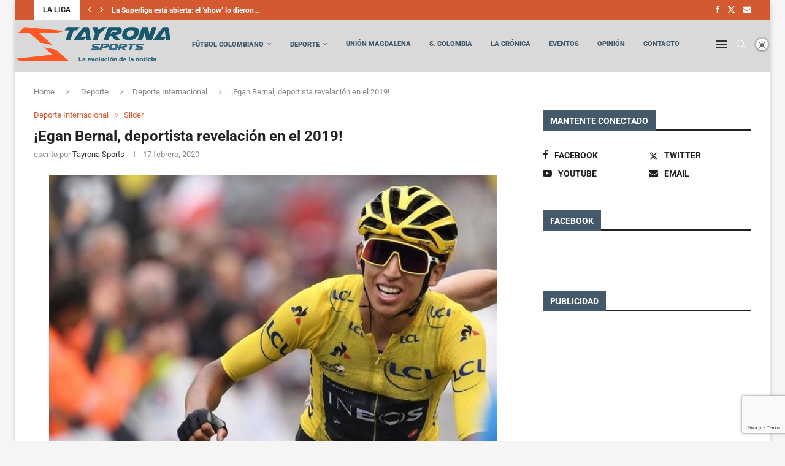

--- FILE ---
content_type: text/html; charset=utf-8
request_url: https://www.google.com/recaptcha/api2/anchor?ar=1&k=6Ldx87grAAAAANWNwz5T5rFAJgSvgHwsyaNLDf8U&co=aHR0cHM6Ly93d3cudGF5cm9uYXNwb3J0cy5jb206NDQz&hl=en&v=PoyoqOPhxBO7pBk68S4YbpHZ&size=invisible&anchor-ms=20000&execute-ms=30000&cb=96lmykqbzxoo
body_size: 48598
content:
<!DOCTYPE HTML><html dir="ltr" lang="en"><head><meta http-equiv="Content-Type" content="text/html; charset=UTF-8">
<meta http-equiv="X-UA-Compatible" content="IE=edge">
<title>reCAPTCHA</title>
<style type="text/css">
/* cyrillic-ext */
@font-face {
  font-family: 'Roboto';
  font-style: normal;
  font-weight: 400;
  font-stretch: 100%;
  src: url(//fonts.gstatic.com/s/roboto/v48/KFO7CnqEu92Fr1ME7kSn66aGLdTylUAMa3GUBHMdazTgWw.woff2) format('woff2');
  unicode-range: U+0460-052F, U+1C80-1C8A, U+20B4, U+2DE0-2DFF, U+A640-A69F, U+FE2E-FE2F;
}
/* cyrillic */
@font-face {
  font-family: 'Roboto';
  font-style: normal;
  font-weight: 400;
  font-stretch: 100%;
  src: url(//fonts.gstatic.com/s/roboto/v48/KFO7CnqEu92Fr1ME7kSn66aGLdTylUAMa3iUBHMdazTgWw.woff2) format('woff2');
  unicode-range: U+0301, U+0400-045F, U+0490-0491, U+04B0-04B1, U+2116;
}
/* greek-ext */
@font-face {
  font-family: 'Roboto';
  font-style: normal;
  font-weight: 400;
  font-stretch: 100%;
  src: url(//fonts.gstatic.com/s/roboto/v48/KFO7CnqEu92Fr1ME7kSn66aGLdTylUAMa3CUBHMdazTgWw.woff2) format('woff2');
  unicode-range: U+1F00-1FFF;
}
/* greek */
@font-face {
  font-family: 'Roboto';
  font-style: normal;
  font-weight: 400;
  font-stretch: 100%;
  src: url(//fonts.gstatic.com/s/roboto/v48/KFO7CnqEu92Fr1ME7kSn66aGLdTylUAMa3-UBHMdazTgWw.woff2) format('woff2');
  unicode-range: U+0370-0377, U+037A-037F, U+0384-038A, U+038C, U+038E-03A1, U+03A3-03FF;
}
/* math */
@font-face {
  font-family: 'Roboto';
  font-style: normal;
  font-weight: 400;
  font-stretch: 100%;
  src: url(//fonts.gstatic.com/s/roboto/v48/KFO7CnqEu92Fr1ME7kSn66aGLdTylUAMawCUBHMdazTgWw.woff2) format('woff2');
  unicode-range: U+0302-0303, U+0305, U+0307-0308, U+0310, U+0312, U+0315, U+031A, U+0326-0327, U+032C, U+032F-0330, U+0332-0333, U+0338, U+033A, U+0346, U+034D, U+0391-03A1, U+03A3-03A9, U+03B1-03C9, U+03D1, U+03D5-03D6, U+03F0-03F1, U+03F4-03F5, U+2016-2017, U+2034-2038, U+203C, U+2040, U+2043, U+2047, U+2050, U+2057, U+205F, U+2070-2071, U+2074-208E, U+2090-209C, U+20D0-20DC, U+20E1, U+20E5-20EF, U+2100-2112, U+2114-2115, U+2117-2121, U+2123-214F, U+2190, U+2192, U+2194-21AE, U+21B0-21E5, U+21F1-21F2, U+21F4-2211, U+2213-2214, U+2216-22FF, U+2308-230B, U+2310, U+2319, U+231C-2321, U+2336-237A, U+237C, U+2395, U+239B-23B7, U+23D0, U+23DC-23E1, U+2474-2475, U+25AF, U+25B3, U+25B7, U+25BD, U+25C1, U+25CA, U+25CC, U+25FB, U+266D-266F, U+27C0-27FF, U+2900-2AFF, U+2B0E-2B11, U+2B30-2B4C, U+2BFE, U+3030, U+FF5B, U+FF5D, U+1D400-1D7FF, U+1EE00-1EEFF;
}
/* symbols */
@font-face {
  font-family: 'Roboto';
  font-style: normal;
  font-weight: 400;
  font-stretch: 100%;
  src: url(//fonts.gstatic.com/s/roboto/v48/KFO7CnqEu92Fr1ME7kSn66aGLdTylUAMaxKUBHMdazTgWw.woff2) format('woff2');
  unicode-range: U+0001-000C, U+000E-001F, U+007F-009F, U+20DD-20E0, U+20E2-20E4, U+2150-218F, U+2190, U+2192, U+2194-2199, U+21AF, U+21E6-21F0, U+21F3, U+2218-2219, U+2299, U+22C4-22C6, U+2300-243F, U+2440-244A, U+2460-24FF, U+25A0-27BF, U+2800-28FF, U+2921-2922, U+2981, U+29BF, U+29EB, U+2B00-2BFF, U+4DC0-4DFF, U+FFF9-FFFB, U+10140-1018E, U+10190-1019C, U+101A0, U+101D0-101FD, U+102E0-102FB, U+10E60-10E7E, U+1D2C0-1D2D3, U+1D2E0-1D37F, U+1F000-1F0FF, U+1F100-1F1AD, U+1F1E6-1F1FF, U+1F30D-1F30F, U+1F315, U+1F31C, U+1F31E, U+1F320-1F32C, U+1F336, U+1F378, U+1F37D, U+1F382, U+1F393-1F39F, U+1F3A7-1F3A8, U+1F3AC-1F3AF, U+1F3C2, U+1F3C4-1F3C6, U+1F3CA-1F3CE, U+1F3D4-1F3E0, U+1F3ED, U+1F3F1-1F3F3, U+1F3F5-1F3F7, U+1F408, U+1F415, U+1F41F, U+1F426, U+1F43F, U+1F441-1F442, U+1F444, U+1F446-1F449, U+1F44C-1F44E, U+1F453, U+1F46A, U+1F47D, U+1F4A3, U+1F4B0, U+1F4B3, U+1F4B9, U+1F4BB, U+1F4BF, U+1F4C8-1F4CB, U+1F4D6, U+1F4DA, U+1F4DF, U+1F4E3-1F4E6, U+1F4EA-1F4ED, U+1F4F7, U+1F4F9-1F4FB, U+1F4FD-1F4FE, U+1F503, U+1F507-1F50B, U+1F50D, U+1F512-1F513, U+1F53E-1F54A, U+1F54F-1F5FA, U+1F610, U+1F650-1F67F, U+1F687, U+1F68D, U+1F691, U+1F694, U+1F698, U+1F6AD, U+1F6B2, U+1F6B9-1F6BA, U+1F6BC, U+1F6C6-1F6CF, U+1F6D3-1F6D7, U+1F6E0-1F6EA, U+1F6F0-1F6F3, U+1F6F7-1F6FC, U+1F700-1F7FF, U+1F800-1F80B, U+1F810-1F847, U+1F850-1F859, U+1F860-1F887, U+1F890-1F8AD, U+1F8B0-1F8BB, U+1F8C0-1F8C1, U+1F900-1F90B, U+1F93B, U+1F946, U+1F984, U+1F996, U+1F9E9, U+1FA00-1FA6F, U+1FA70-1FA7C, U+1FA80-1FA89, U+1FA8F-1FAC6, U+1FACE-1FADC, U+1FADF-1FAE9, U+1FAF0-1FAF8, U+1FB00-1FBFF;
}
/* vietnamese */
@font-face {
  font-family: 'Roboto';
  font-style: normal;
  font-weight: 400;
  font-stretch: 100%;
  src: url(//fonts.gstatic.com/s/roboto/v48/KFO7CnqEu92Fr1ME7kSn66aGLdTylUAMa3OUBHMdazTgWw.woff2) format('woff2');
  unicode-range: U+0102-0103, U+0110-0111, U+0128-0129, U+0168-0169, U+01A0-01A1, U+01AF-01B0, U+0300-0301, U+0303-0304, U+0308-0309, U+0323, U+0329, U+1EA0-1EF9, U+20AB;
}
/* latin-ext */
@font-face {
  font-family: 'Roboto';
  font-style: normal;
  font-weight: 400;
  font-stretch: 100%;
  src: url(//fonts.gstatic.com/s/roboto/v48/KFO7CnqEu92Fr1ME7kSn66aGLdTylUAMa3KUBHMdazTgWw.woff2) format('woff2');
  unicode-range: U+0100-02BA, U+02BD-02C5, U+02C7-02CC, U+02CE-02D7, U+02DD-02FF, U+0304, U+0308, U+0329, U+1D00-1DBF, U+1E00-1E9F, U+1EF2-1EFF, U+2020, U+20A0-20AB, U+20AD-20C0, U+2113, U+2C60-2C7F, U+A720-A7FF;
}
/* latin */
@font-face {
  font-family: 'Roboto';
  font-style: normal;
  font-weight: 400;
  font-stretch: 100%;
  src: url(//fonts.gstatic.com/s/roboto/v48/KFO7CnqEu92Fr1ME7kSn66aGLdTylUAMa3yUBHMdazQ.woff2) format('woff2');
  unicode-range: U+0000-00FF, U+0131, U+0152-0153, U+02BB-02BC, U+02C6, U+02DA, U+02DC, U+0304, U+0308, U+0329, U+2000-206F, U+20AC, U+2122, U+2191, U+2193, U+2212, U+2215, U+FEFF, U+FFFD;
}
/* cyrillic-ext */
@font-face {
  font-family: 'Roboto';
  font-style: normal;
  font-weight: 500;
  font-stretch: 100%;
  src: url(//fonts.gstatic.com/s/roboto/v48/KFO7CnqEu92Fr1ME7kSn66aGLdTylUAMa3GUBHMdazTgWw.woff2) format('woff2');
  unicode-range: U+0460-052F, U+1C80-1C8A, U+20B4, U+2DE0-2DFF, U+A640-A69F, U+FE2E-FE2F;
}
/* cyrillic */
@font-face {
  font-family: 'Roboto';
  font-style: normal;
  font-weight: 500;
  font-stretch: 100%;
  src: url(//fonts.gstatic.com/s/roboto/v48/KFO7CnqEu92Fr1ME7kSn66aGLdTylUAMa3iUBHMdazTgWw.woff2) format('woff2');
  unicode-range: U+0301, U+0400-045F, U+0490-0491, U+04B0-04B1, U+2116;
}
/* greek-ext */
@font-face {
  font-family: 'Roboto';
  font-style: normal;
  font-weight: 500;
  font-stretch: 100%;
  src: url(//fonts.gstatic.com/s/roboto/v48/KFO7CnqEu92Fr1ME7kSn66aGLdTylUAMa3CUBHMdazTgWw.woff2) format('woff2');
  unicode-range: U+1F00-1FFF;
}
/* greek */
@font-face {
  font-family: 'Roboto';
  font-style: normal;
  font-weight: 500;
  font-stretch: 100%;
  src: url(//fonts.gstatic.com/s/roboto/v48/KFO7CnqEu92Fr1ME7kSn66aGLdTylUAMa3-UBHMdazTgWw.woff2) format('woff2');
  unicode-range: U+0370-0377, U+037A-037F, U+0384-038A, U+038C, U+038E-03A1, U+03A3-03FF;
}
/* math */
@font-face {
  font-family: 'Roboto';
  font-style: normal;
  font-weight: 500;
  font-stretch: 100%;
  src: url(//fonts.gstatic.com/s/roboto/v48/KFO7CnqEu92Fr1ME7kSn66aGLdTylUAMawCUBHMdazTgWw.woff2) format('woff2');
  unicode-range: U+0302-0303, U+0305, U+0307-0308, U+0310, U+0312, U+0315, U+031A, U+0326-0327, U+032C, U+032F-0330, U+0332-0333, U+0338, U+033A, U+0346, U+034D, U+0391-03A1, U+03A3-03A9, U+03B1-03C9, U+03D1, U+03D5-03D6, U+03F0-03F1, U+03F4-03F5, U+2016-2017, U+2034-2038, U+203C, U+2040, U+2043, U+2047, U+2050, U+2057, U+205F, U+2070-2071, U+2074-208E, U+2090-209C, U+20D0-20DC, U+20E1, U+20E5-20EF, U+2100-2112, U+2114-2115, U+2117-2121, U+2123-214F, U+2190, U+2192, U+2194-21AE, U+21B0-21E5, U+21F1-21F2, U+21F4-2211, U+2213-2214, U+2216-22FF, U+2308-230B, U+2310, U+2319, U+231C-2321, U+2336-237A, U+237C, U+2395, U+239B-23B7, U+23D0, U+23DC-23E1, U+2474-2475, U+25AF, U+25B3, U+25B7, U+25BD, U+25C1, U+25CA, U+25CC, U+25FB, U+266D-266F, U+27C0-27FF, U+2900-2AFF, U+2B0E-2B11, U+2B30-2B4C, U+2BFE, U+3030, U+FF5B, U+FF5D, U+1D400-1D7FF, U+1EE00-1EEFF;
}
/* symbols */
@font-face {
  font-family: 'Roboto';
  font-style: normal;
  font-weight: 500;
  font-stretch: 100%;
  src: url(//fonts.gstatic.com/s/roboto/v48/KFO7CnqEu92Fr1ME7kSn66aGLdTylUAMaxKUBHMdazTgWw.woff2) format('woff2');
  unicode-range: U+0001-000C, U+000E-001F, U+007F-009F, U+20DD-20E0, U+20E2-20E4, U+2150-218F, U+2190, U+2192, U+2194-2199, U+21AF, U+21E6-21F0, U+21F3, U+2218-2219, U+2299, U+22C4-22C6, U+2300-243F, U+2440-244A, U+2460-24FF, U+25A0-27BF, U+2800-28FF, U+2921-2922, U+2981, U+29BF, U+29EB, U+2B00-2BFF, U+4DC0-4DFF, U+FFF9-FFFB, U+10140-1018E, U+10190-1019C, U+101A0, U+101D0-101FD, U+102E0-102FB, U+10E60-10E7E, U+1D2C0-1D2D3, U+1D2E0-1D37F, U+1F000-1F0FF, U+1F100-1F1AD, U+1F1E6-1F1FF, U+1F30D-1F30F, U+1F315, U+1F31C, U+1F31E, U+1F320-1F32C, U+1F336, U+1F378, U+1F37D, U+1F382, U+1F393-1F39F, U+1F3A7-1F3A8, U+1F3AC-1F3AF, U+1F3C2, U+1F3C4-1F3C6, U+1F3CA-1F3CE, U+1F3D4-1F3E0, U+1F3ED, U+1F3F1-1F3F3, U+1F3F5-1F3F7, U+1F408, U+1F415, U+1F41F, U+1F426, U+1F43F, U+1F441-1F442, U+1F444, U+1F446-1F449, U+1F44C-1F44E, U+1F453, U+1F46A, U+1F47D, U+1F4A3, U+1F4B0, U+1F4B3, U+1F4B9, U+1F4BB, U+1F4BF, U+1F4C8-1F4CB, U+1F4D6, U+1F4DA, U+1F4DF, U+1F4E3-1F4E6, U+1F4EA-1F4ED, U+1F4F7, U+1F4F9-1F4FB, U+1F4FD-1F4FE, U+1F503, U+1F507-1F50B, U+1F50D, U+1F512-1F513, U+1F53E-1F54A, U+1F54F-1F5FA, U+1F610, U+1F650-1F67F, U+1F687, U+1F68D, U+1F691, U+1F694, U+1F698, U+1F6AD, U+1F6B2, U+1F6B9-1F6BA, U+1F6BC, U+1F6C6-1F6CF, U+1F6D3-1F6D7, U+1F6E0-1F6EA, U+1F6F0-1F6F3, U+1F6F7-1F6FC, U+1F700-1F7FF, U+1F800-1F80B, U+1F810-1F847, U+1F850-1F859, U+1F860-1F887, U+1F890-1F8AD, U+1F8B0-1F8BB, U+1F8C0-1F8C1, U+1F900-1F90B, U+1F93B, U+1F946, U+1F984, U+1F996, U+1F9E9, U+1FA00-1FA6F, U+1FA70-1FA7C, U+1FA80-1FA89, U+1FA8F-1FAC6, U+1FACE-1FADC, U+1FADF-1FAE9, U+1FAF0-1FAF8, U+1FB00-1FBFF;
}
/* vietnamese */
@font-face {
  font-family: 'Roboto';
  font-style: normal;
  font-weight: 500;
  font-stretch: 100%;
  src: url(//fonts.gstatic.com/s/roboto/v48/KFO7CnqEu92Fr1ME7kSn66aGLdTylUAMa3OUBHMdazTgWw.woff2) format('woff2');
  unicode-range: U+0102-0103, U+0110-0111, U+0128-0129, U+0168-0169, U+01A0-01A1, U+01AF-01B0, U+0300-0301, U+0303-0304, U+0308-0309, U+0323, U+0329, U+1EA0-1EF9, U+20AB;
}
/* latin-ext */
@font-face {
  font-family: 'Roboto';
  font-style: normal;
  font-weight: 500;
  font-stretch: 100%;
  src: url(//fonts.gstatic.com/s/roboto/v48/KFO7CnqEu92Fr1ME7kSn66aGLdTylUAMa3KUBHMdazTgWw.woff2) format('woff2');
  unicode-range: U+0100-02BA, U+02BD-02C5, U+02C7-02CC, U+02CE-02D7, U+02DD-02FF, U+0304, U+0308, U+0329, U+1D00-1DBF, U+1E00-1E9F, U+1EF2-1EFF, U+2020, U+20A0-20AB, U+20AD-20C0, U+2113, U+2C60-2C7F, U+A720-A7FF;
}
/* latin */
@font-face {
  font-family: 'Roboto';
  font-style: normal;
  font-weight: 500;
  font-stretch: 100%;
  src: url(//fonts.gstatic.com/s/roboto/v48/KFO7CnqEu92Fr1ME7kSn66aGLdTylUAMa3yUBHMdazQ.woff2) format('woff2');
  unicode-range: U+0000-00FF, U+0131, U+0152-0153, U+02BB-02BC, U+02C6, U+02DA, U+02DC, U+0304, U+0308, U+0329, U+2000-206F, U+20AC, U+2122, U+2191, U+2193, U+2212, U+2215, U+FEFF, U+FFFD;
}
/* cyrillic-ext */
@font-face {
  font-family: 'Roboto';
  font-style: normal;
  font-weight: 900;
  font-stretch: 100%;
  src: url(//fonts.gstatic.com/s/roboto/v48/KFO7CnqEu92Fr1ME7kSn66aGLdTylUAMa3GUBHMdazTgWw.woff2) format('woff2');
  unicode-range: U+0460-052F, U+1C80-1C8A, U+20B4, U+2DE0-2DFF, U+A640-A69F, U+FE2E-FE2F;
}
/* cyrillic */
@font-face {
  font-family: 'Roboto';
  font-style: normal;
  font-weight: 900;
  font-stretch: 100%;
  src: url(//fonts.gstatic.com/s/roboto/v48/KFO7CnqEu92Fr1ME7kSn66aGLdTylUAMa3iUBHMdazTgWw.woff2) format('woff2');
  unicode-range: U+0301, U+0400-045F, U+0490-0491, U+04B0-04B1, U+2116;
}
/* greek-ext */
@font-face {
  font-family: 'Roboto';
  font-style: normal;
  font-weight: 900;
  font-stretch: 100%;
  src: url(//fonts.gstatic.com/s/roboto/v48/KFO7CnqEu92Fr1ME7kSn66aGLdTylUAMa3CUBHMdazTgWw.woff2) format('woff2');
  unicode-range: U+1F00-1FFF;
}
/* greek */
@font-face {
  font-family: 'Roboto';
  font-style: normal;
  font-weight: 900;
  font-stretch: 100%;
  src: url(//fonts.gstatic.com/s/roboto/v48/KFO7CnqEu92Fr1ME7kSn66aGLdTylUAMa3-UBHMdazTgWw.woff2) format('woff2');
  unicode-range: U+0370-0377, U+037A-037F, U+0384-038A, U+038C, U+038E-03A1, U+03A3-03FF;
}
/* math */
@font-face {
  font-family: 'Roboto';
  font-style: normal;
  font-weight: 900;
  font-stretch: 100%;
  src: url(//fonts.gstatic.com/s/roboto/v48/KFO7CnqEu92Fr1ME7kSn66aGLdTylUAMawCUBHMdazTgWw.woff2) format('woff2');
  unicode-range: U+0302-0303, U+0305, U+0307-0308, U+0310, U+0312, U+0315, U+031A, U+0326-0327, U+032C, U+032F-0330, U+0332-0333, U+0338, U+033A, U+0346, U+034D, U+0391-03A1, U+03A3-03A9, U+03B1-03C9, U+03D1, U+03D5-03D6, U+03F0-03F1, U+03F4-03F5, U+2016-2017, U+2034-2038, U+203C, U+2040, U+2043, U+2047, U+2050, U+2057, U+205F, U+2070-2071, U+2074-208E, U+2090-209C, U+20D0-20DC, U+20E1, U+20E5-20EF, U+2100-2112, U+2114-2115, U+2117-2121, U+2123-214F, U+2190, U+2192, U+2194-21AE, U+21B0-21E5, U+21F1-21F2, U+21F4-2211, U+2213-2214, U+2216-22FF, U+2308-230B, U+2310, U+2319, U+231C-2321, U+2336-237A, U+237C, U+2395, U+239B-23B7, U+23D0, U+23DC-23E1, U+2474-2475, U+25AF, U+25B3, U+25B7, U+25BD, U+25C1, U+25CA, U+25CC, U+25FB, U+266D-266F, U+27C0-27FF, U+2900-2AFF, U+2B0E-2B11, U+2B30-2B4C, U+2BFE, U+3030, U+FF5B, U+FF5D, U+1D400-1D7FF, U+1EE00-1EEFF;
}
/* symbols */
@font-face {
  font-family: 'Roboto';
  font-style: normal;
  font-weight: 900;
  font-stretch: 100%;
  src: url(//fonts.gstatic.com/s/roboto/v48/KFO7CnqEu92Fr1ME7kSn66aGLdTylUAMaxKUBHMdazTgWw.woff2) format('woff2');
  unicode-range: U+0001-000C, U+000E-001F, U+007F-009F, U+20DD-20E0, U+20E2-20E4, U+2150-218F, U+2190, U+2192, U+2194-2199, U+21AF, U+21E6-21F0, U+21F3, U+2218-2219, U+2299, U+22C4-22C6, U+2300-243F, U+2440-244A, U+2460-24FF, U+25A0-27BF, U+2800-28FF, U+2921-2922, U+2981, U+29BF, U+29EB, U+2B00-2BFF, U+4DC0-4DFF, U+FFF9-FFFB, U+10140-1018E, U+10190-1019C, U+101A0, U+101D0-101FD, U+102E0-102FB, U+10E60-10E7E, U+1D2C0-1D2D3, U+1D2E0-1D37F, U+1F000-1F0FF, U+1F100-1F1AD, U+1F1E6-1F1FF, U+1F30D-1F30F, U+1F315, U+1F31C, U+1F31E, U+1F320-1F32C, U+1F336, U+1F378, U+1F37D, U+1F382, U+1F393-1F39F, U+1F3A7-1F3A8, U+1F3AC-1F3AF, U+1F3C2, U+1F3C4-1F3C6, U+1F3CA-1F3CE, U+1F3D4-1F3E0, U+1F3ED, U+1F3F1-1F3F3, U+1F3F5-1F3F7, U+1F408, U+1F415, U+1F41F, U+1F426, U+1F43F, U+1F441-1F442, U+1F444, U+1F446-1F449, U+1F44C-1F44E, U+1F453, U+1F46A, U+1F47D, U+1F4A3, U+1F4B0, U+1F4B3, U+1F4B9, U+1F4BB, U+1F4BF, U+1F4C8-1F4CB, U+1F4D6, U+1F4DA, U+1F4DF, U+1F4E3-1F4E6, U+1F4EA-1F4ED, U+1F4F7, U+1F4F9-1F4FB, U+1F4FD-1F4FE, U+1F503, U+1F507-1F50B, U+1F50D, U+1F512-1F513, U+1F53E-1F54A, U+1F54F-1F5FA, U+1F610, U+1F650-1F67F, U+1F687, U+1F68D, U+1F691, U+1F694, U+1F698, U+1F6AD, U+1F6B2, U+1F6B9-1F6BA, U+1F6BC, U+1F6C6-1F6CF, U+1F6D3-1F6D7, U+1F6E0-1F6EA, U+1F6F0-1F6F3, U+1F6F7-1F6FC, U+1F700-1F7FF, U+1F800-1F80B, U+1F810-1F847, U+1F850-1F859, U+1F860-1F887, U+1F890-1F8AD, U+1F8B0-1F8BB, U+1F8C0-1F8C1, U+1F900-1F90B, U+1F93B, U+1F946, U+1F984, U+1F996, U+1F9E9, U+1FA00-1FA6F, U+1FA70-1FA7C, U+1FA80-1FA89, U+1FA8F-1FAC6, U+1FACE-1FADC, U+1FADF-1FAE9, U+1FAF0-1FAF8, U+1FB00-1FBFF;
}
/* vietnamese */
@font-face {
  font-family: 'Roboto';
  font-style: normal;
  font-weight: 900;
  font-stretch: 100%;
  src: url(//fonts.gstatic.com/s/roboto/v48/KFO7CnqEu92Fr1ME7kSn66aGLdTylUAMa3OUBHMdazTgWw.woff2) format('woff2');
  unicode-range: U+0102-0103, U+0110-0111, U+0128-0129, U+0168-0169, U+01A0-01A1, U+01AF-01B0, U+0300-0301, U+0303-0304, U+0308-0309, U+0323, U+0329, U+1EA0-1EF9, U+20AB;
}
/* latin-ext */
@font-face {
  font-family: 'Roboto';
  font-style: normal;
  font-weight: 900;
  font-stretch: 100%;
  src: url(//fonts.gstatic.com/s/roboto/v48/KFO7CnqEu92Fr1ME7kSn66aGLdTylUAMa3KUBHMdazTgWw.woff2) format('woff2');
  unicode-range: U+0100-02BA, U+02BD-02C5, U+02C7-02CC, U+02CE-02D7, U+02DD-02FF, U+0304, U+0308, U+0329, U+1D00-1DBF, U+1E00-1E9F, U+1EF2-1EFF, U+2020, U+20A0-20AB, U+20AD-20C0, U+2113, U+2C60-2C7F, U+A720-A7FF;
}
/* latin */
@font-face {
  font-family: 'Roboto';
  font-style: normal;
  font-weight: 900;
  font-stretch: 100%;
  src: url(//fonts.gstatic.com/s/roboto/v48/KFO7CnqEu92Fr1ME7kSn66aGLdTylUAMa3yUBHMdazQ.woff2) format('woff2');
  unicode-range: U+0000-00FF, U+0131, U+0152-0153, U+02BB-02BC, U+02C6, U+02DA, U+02DC, U+0304, U+0308, U+0329, U+2000-206F, U+20AC, U+2122, U+2191, U+2193, U+2212, U+2215, U+FEFF, U+FFFD;
}

</style>
<link rel="stylesheet" type="text/css" href="https://www.gstatic.com/recaptcha/releases/PoyoqOPhxBO7pBk68S4YbpHZ/styles__ltr.css">
<script nonce="GMBSbVEKFLaszAD8yluRxQ" type="text/javascript">window['__recaptcha_api'] = 'https://www.google.com/recaptcha/api2/';</script>
<script type="text/javascript" src="https://www.gstatic.com/recaptcha/releases/PoyoqOPhxBO7pBk68S4YbpHZ/recaptcha__en.js" nonce="GMBSbVEKFLaszAD8yluRxQ">
      
    </script></head>
<body><div id="rc-anchor-alert" class="rc-anchor-alert"></div>
<input type="hidden" id="recaptcha-token" value="[base64]">
<script type="text/javascript" nonce="GMBSbVEKFLaszAD8yluRxQ">
      recaptcha.anchor.Main.init("[\x22ainput\x22,[\x22bgdata\x22,\x22\x22,\[base64]/[base64]/[base64]/bmV3IHJbeF0oY1swXSk6RT09Mj9uZXcgclt4XShjWzBdLGNbMV0pOkU9PTM/bmV3IHJbeF0oY1swXSxjWzFdLGNbMl0pOkU9PTQ/[base64]/[base64]/[base64]/[base64]/[base64]/[base64]/[base64]/[base64]\x22,\[base64]\x22,\[base64]/Dg8K/[base64]/CqsKmw4XDg8O4w7fDk2LDicOBwr3CuFLDn8Ocw4fCnsK1w49iCDfDvsK0w6HDhcO8GA80DX7Dj8ONw5gab8OkQMO+w6hFWcKZw4NswrzCtcOnw5/DusK2wonCjXbDjT3Cp1TDqMOmXcKcVMOyesO/wr3Dg8OHF2vCtk1jwoc6wpw9w57Cg8KXwqhdwqDCoUgPbnQDwr0vw4LDvz/Cpk9NwrvCoAtNK0LDnkpywrTCuRLDi8O1T19IA8O1w57Cr8Kjw7InCsKaw6bCsQ/CoSvDgnQnw7ZVaUIqw7FRwrALw6YtCsK+TD/Dk8ORfiXDkGPCkATDoMK0diYtw7fCv8OkSDTDpsK4XMKdwoQGbcOXw6gnWHFESREMwrLCucO1c8KBw7jDjcOyXcOXw7JEDsOjEELCnlvDrmXCu8KQwozCiCwKwpVJLMK2L8KqGsKIAMOJYg/Dn8OZwqs6Mh7DkRd8w73CsCpjw7l6dmdAw4o9w4VIw43CnsKcbMKbfC4Hw5MrCMKqwr3CssO/ZUXCjn0ew4gtw5/DscO/JGzDgcOqcEbDoMKIwpbCsMOtw7PCmcKdXMOGOEfDn8KbJcKjwoAzfAHDmcOjwpU+dsKTwq3DhRYvRMO+dMKbwpXCssKbICHCs8K6O8Kew7HDnjnCpAfDv8OzAx4Wwp/DtsOPaAU/w59lwowNDsOKwoxyLMKBwqbDrSvCiT8tAcKKw57Clz9Hw6zCsD9rw4Fhw7A8w5MzNlLDtCHCgUrDoMOJe8O5LMKGw5/Cm8KlwoBtwqLDh8KDOsOow65ew594YRlICTIBwrXDmMKqEwHDksKodMKwJcKqP3/CgcO/wpLDkWYZdCPDjcOLb8OswpwNahzDgGhDw4LDnBjCokPDqMOiVcKRQnnDoxHCkj/DrsOxw67CgcOHwrzDmiVmwq7CsMKwLsOow6R7eMOiUcKbw607MMONwplYUsKqw4jCuQsnHx7CgcOGSgNQw6xbw57CrcKXBcK7woBDw4TCm8OWIngEIcKvHMOMwqjCn2TCisKhw4bCmsOVHsO2wozDgMKHTXfCjcKMGMOSwpI1PyUxLsO5w6pUDMOcwrTCnQ/Dp8KedDrDiVLDnsK3E8KUw5jDicKEw7A0wpQow6wsw7khwr/DhW1Uw5TDqcKfWVNnw7AHwp1Kw6Yfw7YoGMKKwrbCpRQHK8KtBMOFw5DCk8KjDzvClWfCr8O8NMKqVHzCnsOCwr7DusOuc07Dvnw1w6Avw7HCs3NpwrgqbTrDk8KkLMOywrXChD1wwrl+EwzCvh7CjBMpF8OWFjPDoRPDoU/DssKPSsK6W0bDtMKUWhI+QsK/Q1DChsKtYMOfQMO+woBHcFjDosK5IsOfOcOtwoDCqcKIw5zDlkrCn0E9OcO8QUbDuMK7w7BQwo3CrsODwqDCuBIHw7sewrjCoHnDviJzOy9EU8O2w7vDmcK5LcKJZsKyaMOVaC58URt1I8KtwqAvaHzDqMOkwojCiH4Dw4/CgkhSEMKjHx/DjMKQw5fCoMOfVxpTNMKPbCXCrA0qwp3CosKMKsObw43DrhnCiRHDoHLDiyHCj8O8w5vDlcKgw4QLwobDrlbDhcKaJhhsw5c8w5LDp8OUwqfDmsOXwoM+w4TDq8OlKxHCjXnCpUBLMMOzUsOqKmN7EVLDm0dkw4ALwrDCs24mwpM9w7tuBA/DnsK0wp/DlcOsasOjDcOyV1/DonrCgFPCrMKlHGHCh8KiLCAnwojCvHPCsMK0wrHDhD7CqgUkwqB8ZMOHKnUkwp8gGwXCgsKtw49Zw4t1VirDtn5Iw5Yzwr7DiDbDp8Osw7oXLxLDg2LCp8K4EsKTwqdww68iEcOVw5fCvA3DjTzDp8O+dMOgYVDDoDUDDMOzFSMww4jCkMO/fiLDn8K7w7V7aC3DgMKYw7jDqMOaw4p+DX7CqSXCvsKtBDlGPcONPcKRw67CkMKeM3kBwqctw6LCiMOpdcKcYcKLwocIbSjDn0g+a8Oow69aw4/[base64]/ClijDtkXDtMK8w71LRcOSFMK/[base64]/[base64]/BjLCp8OJXcK7wqjCkxBCJ8Omw6jCpcKgwo3Csk3CpcORMhENO8OWBMO5WyRgI8O5fx/DkMO4DDxAw61eTGNAwq3Cv8ONw6jDssOKZyFhw6BWwpM9w4nCgDYFwrVdwqHCpMKFGcKww47CqgXDhMKBe0AAJcKywozCtD4gOgTDsCXCrhVmwrPCh8KGXi/CoTo8P8Kpw73DnErCgMOEwokdw7xOIBVzFnJ0wonCscKvwoQcLljDpULDi8O+w6nCjAjDiMOnCxjDo8KPFMKCTcK7woLCphnCvsKQw6HCjAXDh8KMw77Dt8OAw4QXw7UyO8OecynDhcK1woLCiibCnMObw7/DsA0CI8Kxw7LDtFTCmnrCocKaNWXDnzvCu8ORe1PClmwwQMK9wrPDixMUcQzCqMKvwqQXSU8PwoTDkgHDlmlZN3Flw6TCggFhYGNMMBfCpk1cw4DDul3Cni3Dv8OgwoXDgn0Kwp9JYMOXw67DosOywq/DoEMtw5Vaw5fDiMK2GWxBwqjCqcOrwo/Cu1rCl8O9Axtiw6VffwgJw6nCnBNYw4pBw4gIeMKicB4Xwo1PJsO0w5VUCcOxwr3Dk8OiwqYsw7/[base64]/AcKBwpYiw7PDpE3DhMOhwoTCiyQCwrVcw7rCjErCmsO5w7lBecO/wp/Dt8OiciHCtB5EwrLCg2xcKMO9wpUFXhnDicKRe3/CtMOhXcKmF8OMBMKRFm/DpcOHwqPClsOww7LCgDVPw4xcw5R3wrM+Y8KMwpkFCmbCkMObSm/Cig4iYyQVVQbDksK5w4fCnsOQwqTCoATDpQs5HAzCiGBVJcKbw4bDi8O6wp7DpsORGcObaRPDtcK/[base64]/DiMKOZmgwwpvCmUAGLB4Nw7/DosK6Z8OAw6rDs8Ouwr/[base64]/wqjCicO2BXrDmWYYO0/[base64]/[base64]/DlUE1UxxcBB7CosOYfsKETMKbD8OhAsK1ZMOxG8OOw5HDnzI8S8Kfd2gIw6DCghbCr8OowpfCngnDuTMJw40xwpDClH0AwoLClMOgwrLDs03DtFjDkxzCtGEUwqzCnGc3H8O1Rj/DqMOaBcKYw5/CsjQKdcKFJ07CiU/[base64]/wrsQw51lwo1hTMO3w7YTA2JYKSHCkm/CncO8wqHCoSLDisOMAzbDscOkw5jCj8OIw4bCjsOAwoUXwrk5wpBiSiVWw7cPwr8NworDsT/CvyBpHzQswr/[base64]/[base64]/DlcK7YktIXcOmw4RkwoHCsU10RcK7wpcXO0DCuCUpYkAURynDpsK/w6zCkVjCo8KCw6U9w5QAw6QCPMOfw7UMw5gbw4HDsk1FKcKJwrofw5sMwovCtkMYMn7CkcKpYQUtw77ClsKOwovCmnnDgcKOFENeJkUsw7s6woDDikzCimlpwppUe0rDn8KMZ8OgUsK0wp7DlsOKwojCnBjChz05w7zCmcKRwqFbOsOpGFfDtMOzew/CphRcw7oJwqUkHSXCg1tEw5rCscKvwr8dw4UBwrjCh0lBT8KawpIAwpVawqYccDPChmTCqDoEw5/CpsKuw7jCinwQw5tJJQTDhzPDo8KOOMOUwqXDmD/Cn8ONwoM1wr8BwpVMPlDCuAgyKcOIwrgNSFXDmsKVwqtgw68MT8K3eMKNZRJDwoZVw6JTw4pQw4p6w60Twq/[base64]/FMKPwoMGw4DClsK8WsOtwrzDiHVfwr/Drx0NwpgowpbDlzJwwr3DtcO+wq0HbcKzLMOkZgLDtixRTD0wOMOEbsK2w4AEIBPDohPCkVXDg8ODwr3DmypdwoTDqlvCkTXCkMK5NcOLcsKawrbDlsOrCsKMw7vDlMKHEcKfwqlrwoIoDMK5cMKSU8OIw7cCYmnCrcOGw4/DrnN2DHHCjcO3YsOowod4Z8Ogw5nDt8Okw4DCtcKBw7nCgxXCq8KBWsKYO8O/Z8OywqBpGsOnwos/w5tOw5AWa2vDuMOXbcKFD0vDoMKvw73Ch3M7wrgHDFwbwpTDuSvCuMKEw7Ukwog7NmXCusOTTcOhSBAIJ8OLw4rCujnDm1/[base64]/CnlFlwohjw47Dj2EPERB+FMOYfgIkw7bCj1/CtsKrw4x8wqjCrsKew6HCg8Kuw7UIw4PCiFVUw4nCr8KPw4LCmMO+w4PDmzklwoBdwo7DqMOYwonDi2/DicOCwrFqTjoROn/DqDVnIQ/DjjXDnCZrd8KUwofDvEzCr09PLcKSw5htOMKCGgzCjsKvwo1IAsO6DyXCqcOkwofDgsKIwozCiVPDnklFelQRwqXDhsOsSMOMXlYNcMOGw6pDwoHDrcOvwoTCt8KDwq3Dt8OKUnPCvAUawq9swofDksKaXUbCqjN/w7cwwpvDisKbw5zCqWJkwqvCpSx6w79uInLDtcKAw7jCpcO/CB5pW3VMwrDCocOlNkTDniBQw6jCvFd9wqHDn8OTTWTCpjXCpFzCqgDCmcO3ccKww6FdDsKDTMKow4QsFMO/[base64]/Do0fDiiLDpsKCC8O4NmoIw6LCgcKLw5giLCIrwp7DhQ7CrMOEWMO8wqxKQU/DpCTCpHEQwrFNHjdiw6RMwr3DgcKwNVHCngbCiMOqYkbCoiLDoMOvwqsmwpzDvcOwDm3DpVM8ESTDt8O/wo/DosOawrgDXsOmecK9woV7RBgOesOFwrIhw4QVPUk7IhoKZ8K8w7EoZikuSW7CqsOEIcO7wofDuhPDusKjYB3CtBzCpG1ENMOFw68OwrDCg8Kiwp1pw4x6w4YRE24eB0UGb2TDtMKnNcKIWChlCcOAwrJiR8O3wrk/WcOVC397w49RVsOBwrPDtMOiHih4wol+w7PCqD3CksKDw7RLFCfCtcKdw6nCtA9oYcK9woPDlQnDqcKww5A4w6QDORLChMKew5bDiVzCmsKYScO1TA15worCkCQ6QHgbwoF0w4HClcOywq3CssO5w6LCqlfDhsKzw6RBwp49w6dDQcKyw4XCvR/[base64]/[base64]/Cs8OKwoUtw6UYAMOqw4gIJWUUaMKpVQHDkxfCt8O1woc+wrhrw7HCsWbCpz0oe2I/NMOKw43CnMK1wqNPBGtbw5EVKlbCmm1AViIBw69hwpQmKsKqLsKSLGjCrMOkVsOKH8KoUXfDh2AxMwEsw6Fswqo5EXMmJX8nw6DDsMO5MMOVwo3DpMOTcsOtwprDjykNVsK+wrlOwolQcm3DuXzCkMKXwqLCo8OxwrjDl3IPw5/DsVcqw5UFGDhbbsKNKMKMIsOrw5jCgcOwwoXDksKABUxvw6htE8KywpvCmydkSsOlfsOjRsOFwpXCjMOsw5LDsX8HE8KyMMK+WWYOwr/CrsOiLsKASMKVZ3cywr/CryIHBAZ1wpzCiQvDqsKEw5PDgHzCmsO9IDTCjsKaEsKzwoPCnXpAQ8KIA8ORdsK/P8O5w57CtFPCpMKgQHUAwpZGKcOtE1wzBMKtLcOZw7bDgcKQw4zCksOIWcKcQAJYwrvCl8Kvw647wpzCp23ClcK6wpDCqE/CtBfDqlIZw7TCsEptw57CrwrDnW9lwrbDsmbDg8OTTXLCjcOhwrJSdcKzPE0GBMKAw4JIw7/DpMK1w63CoR9YccOQwpLDq8OGwqU/wpQPQcOxXQ/Du3HDsMKvwrnCvMKWwrBfwqTDjHnCkA3CqMKewoN8G3QbV1fCrW7CnwDCrsKgw5/[base64]/ClzDsMKaX8Oiw5plB8Odw44jwrXCn8OdDMKQw4cPw4g7ecKFa07CqsO4wpBNw47CosOqw7bDncOtFDjDh8OZAU3DpmPCi0fDl8KQw5crPMOkZ2hedhpmN1cWw53Coik/w6/DtjvDmMOywpkFwo7CtG80ODvDvgUZDFbDvTk2w5VcOj3Cp8OjwpDCtSh0w5tAw7DDlcKiwpnCqS/CvMOPw7kkwprCrcK+bsKHJU5Tw6ISRsKkVcKZHSh+U8OnwprCtyrCmXZUw6deHcKGw67Dj8O/w71DQ8K1w7bCgkDCtVMUX0k0w6FgUHzCoMK+w7QQPCxjcVoawrZnw7YBKsKTHTFdwoU2w7xJWDnDosOawqlsw5nDi3x1RcO9Sn17QsOLw5XDvcOFLMKdHsOeTsKgw6omLndIwqxML3LCo0fCvMK7w4AuwpMpw7oJIF7DtsKVdxc7w4rDlMKDwo8Fwp/DkMOFw7V0dRwMw4AEw4DCg8K5a8KLwoUobsOjw4YXesOOwp5ZITjDhETCvQDCn8KSW8OEw7nDny9Lw5oWw4g7wqhCw7Fiw7tmwr5Vwo/CqxzCvzfCmx/[base64]/[base64]/D8OfK3QtHcK5cUPCikxkasO2NMK/[base64]/w55QfFjDg8OeXMOeKsKTBXsbVjsTGcOcw5cTISXCsMKDbsKtXcKwwoLCpMOWwodyMMKJFMKaOF9Pf8KiesKwSMKgw7Q1FMO/wqfDisOaVk3Dp2fDvMK0OMKTwqEcw4jDssKhw4HCo8OoVlHDgsOXXi3DmsKewoPCksKGGETChcKBScKzwqsBwqzCpcKUbDXDu2BGScOEw53Chh/DpEVzMSHCssO0aCfCtUvCisO0Kh89GEHDnhzCi8KLXBfDqwjDiMOwSsOow68Uw7PCm8Okwo55w4bDsAxAw77CoxPCtwLCp8OUw4Y0SxHCrMOew7nCiRvDisKDFsOdwrE0G8OAXU3Cl8KEwrTDnE3DhUhGwpJjHlUkaWkJw5wfwpfCn0h4OcOkw79UcMKMw6/Cp8OTwpzDihlCwoQ1w7JewrVdF2fDpwFNBMOow4rCmxTDn0M+BWfChMORLMOsw73DkGjCrH9vw5IzwqTDiS/DkA3DgMOeCMOew4k1ZEfDjsOOD8KWMcKqR8KBCMOUGsK+w6LDtGh2w4MPT0o8woZnwpcYOHU5HcKBA8O0w5DDlsKYaFXCmhpiUhnDuD3CnlXCmMKETsKLdXTDmxxtcsKBw5PDqcKew70Qdmt6wpk+YiXCm0Y3wp9xw59VworClXHDrcO/[base64]/CpzIBNMK2wpcAKwJNwqDDtz3Diz7CicKXDVvCtgrDj8KjBh1XYgInVMKcw6Z3wpwnXx3Dh0BXw6fCsH5AwoLCsBPDhMOtZRNYwrUXfG8dw4JsccK9ccKAwr5jAsOTRC/CsUoPKR7DkcOpDMKyVHY0TgTCr8OCNF/Cq3vCj2PDvnkiwqLCvsOZesOrw4jChcOvw7XDh3sKw4XCuwbCpyvCny9Ww7YEwqPDicOzwrLDncOFT8K8w5jDjMO6wqDDj0FiORfCg8OcUcOLwp8hSVZDw5t1JXLCvcOIw4rDkMO9DXrCo2DDvGnCmcO5wrgBTi/DrMKRw7xFw5XDgkMoC8O9w6MICT/DqWZowp3ClsOpHcK0YMK1w4UvTcOJw5vDscOkwqFYdMK8wpPCgjw+H8KiwpjCnA3DhsKgSCBFccOwccKnw4koWcKPwphyAmNnw452w5sTw4/CkTbDi8KXLmwlwooAw5IawoUcw5QBOcKwacO6S8OHw5Mrw5olwr/DtWBvwpdzw5zCnhrCryctbxNbw6V5BsKFwqPCo8O7wpHDucK8wrE5woxJw7F+w5Mbw73CjkPChMKeA8KYXFp/[base64]/DmkzCikImK8OnFMKBw73DmcKOWBXDicKbXXrDpsOTMcOhNQ1vFMOrwojDisKTwrTCs3/[base64]/TDVvFzfDgzRJwoHDjcKmw55YQnfDrmwdw4c3Z8OkwoPDnk1Hw6Z8ecOdwpBVwpp3fxtjwrAlI0AJIhnCqsORwoNqw7fCqQdXPMOgOsKCwod3XRXCgwBfw6IvIsK0wql5IWnDsMOzwqcWU1w9wpXCpnY4GSEmwr1nVsKaVMORB011QMKkDSXDhn/Cgzg2OiwfTcOqw5bCqlAsw4wmBVUEwr1mRG/Dpg7Cl8OiQXNjOcOhLcODwqc8wpDCtcKMXHFBw6zCr000wqUvO8OXWAM4OEwVAsKowprCg8Kkwo/[base64]/[base64]/DiMKqADE+RsOtCMKYXcOnwpJQw5EnCB3Dvnx9SMO0wotswoXDsQ3DugfDsxbDocOlw5bCmsKjVBFsYMO9w4/DrsOpw5nCmMOqNDzCngfCgsOqWsKew7dHwpPCpcOCwp5+w6Z8aRM2wqrDjsO+BsKVw5pOwq3CikrCsx7DpcOtw7PDi8KDfcOYwr9pw6vCm8O7w5NowoPDlgDDmjrDlGkIw7fCiHLCvBxsT8KzecO7w4FKw67DmcO1V8KdCVFDe8Ogw6HDrsOMw5DDrsODw4/ChMOxPcKZSjjDk2vDiMOyw6/ChMOxw5HCrcKVV8Kjwp4hDTpkb2/CtcOxCcOew69Cw6ApwrjCgcKYw4NJw7nDl8KjecOYw7Rww6kxN8OOTjjCj2nCgXJzw7nDvcOkVhbDlkofHTHCqMKuZ8KIwoxCw4vCv8OoHiANBsOLNhZ0RMOaCFnCpxgww5nCvVp/wr7ClxXCqB0UwrsHwqPDisO2wpfCjzsuaMOFXMKUciUBUiTCniHCi8KswrjCoDJrw4nDu8KyB8OdJMOJQcKFwo7CgX/CisObw49yw4lUwrbCs2HChhovCcOEw7/CvcOMwqkPYcOBwoTCpMOwOz/CtQHCsQDCjktLUHTDnMOZwq1SJiTDp3duOHwiwpV0w5fDtg9TT8Otw6U+VMK7fyQLw5wjTMK5w40Ywpd4HGoEYsK2wrlmXB/CqcOhDsKpwro6K8K8w5gsK2LCkEbCjTrCrSjDkTcdw7VwYsKKwpJlw4F2c1nCj8KOD8KVw6PDk0DCiAVmwq/Di23Dv2DCp8O6w7PDsGoQc0DDsMOMwr9NwqNSCMOYHxTCssKlwoDCvgEAIlXDg8Oqw54qFw3Cs8Ocw7pWw77CvMKNdFxNGMK2w5NJw6/DlsOyC8OXwqbCpMKqwpNfciA1woTDinXDmcKrwqjCmcO4PsOuwrTDqTd3w5bCsF4ww4jCjmgBwokEwqXDunEswpcXw6DClsKHXQLDpwTCrQLCtB80w6zDk2/DgjHDpUvCm8Kow4rCv3Y5f8KBwrvCgA9uwo7DoAPDoAHDmMKzaMKre3fCkMOrw4zDqEbDmywswpN5wrnCsMKuEMK+BcKJSMOPwq1tw4xOwo01woppw5nCl3PDr8K7w7rDlsK9wofDr8OKw54RF2/[base64]/CuG7Dn3XDv1TDhMK7RAzCj0sza3sqw4Jcw7DCu8OuVjBQw68oSWl5VE9JQh7DnsKCw6zDr0DDjBZ5dzsawrPDsU7CrF/CjsKVWlHDjMK2SyPCjMKiMQslBwxMJ1U/MUDDuG5ywr1iw7ITLsOqAsOCwrTDoEtKI8OJGX7CscKMw5DCkMKqw5XCgsOHw7XDg1rCr8KCN8KdwqBVw4TCnjPDq1/DpA8Dw5hIbcO4EXTDp8KZw6dIf8KoAh/CtR9GwqTDm8O6YcOywqdyD8K5wolnQcKdw7QSWsOeYcK5YD4xwrXDoSDDtsO3L8KtwpfDs8ORwq5Qw6nCtEXCgMOow6/CuFbDv8Kpwrc1w4nDiRUEw5N/HCTDo8KzwovCmgcRUMOlRsKMDBZ9IVvDh8KUw6PCnMKRwr1Vwo/Ch8OaZRANwojCtU7Cg8KGwrUGEMKWwonDrMKcOArDscKncnzCmmUowqnDvBM9w4FXwowNw5Eiw6/Dt8OpHsO3w4MPdFQefcO1w55mwo0MXBFDNjTDoGrCsVdUw4vDpBZJDSAnw4JkwovDg8OCHcONw5jCkcOkWMKmN8OSw4oaw53CglZqwoNewqlxTsOFw5TCrsOcYlzDvcOrwo1bMMOXwrDCjsObJ8Oxwq1oUQnCkBoAw6vDkgrDs8OKEMO8HyZhw4nCpCscwr1BRcOzbW/DisO6w5gJw5fDsMKcC8KlwqwSNMKvesOBw6kQwp0Bw6fCjMOwwr8Yw6TCtsKew7XDg8KZKMOSw6sMV19nYMKcYmHCiGPCvw/DqcK/[base64]/DhcOUw7/CulgOw5XCombDrcO1w5J+QsOXFsOxw6nDt0QNEsKbw48QIsO+w79swq1hJUhRw6TCrsOrwrArfcOFw5/CmwRkRMOKw40KM8O2wpltAMOzwrfCuHPCg8OoRMOZD3XCrSQdw6LCghzDgkIaw65YeSpwURh8w4UMQkNrwqrDqRJcM8O6QcK+Lyd+by/DgcKnw7towrnCp3BCwpHCgwBOPMOPYsK/[base64]/DhcO0wqwgw5tTeMOafT93UcOIH0Fuw4hjwpIAw4vDp8OOwrQDGSR4wq9SEcKXwqTDgVB4V0dXw4QuVETCtsKLw58ZwpwBwozCosKUw5IZwq9uwrDDgMKBw7nClmvDs8Kmdio3WnBhwq5wwqFzQ8Ohw4/DoH8mFjzDmMKFwrhgwqhqbcOvw602bi3CrT1zw540wr7Dg3LDq2Euwp7DkV3CrmLCvsKBw7F9L1wiwq5lGcKTIsOawrbChB3CjhvCvGzDssOIw47CgsKNUsOGI8OJw4hWwoIwJ3BoT8OkGcKEwp0tXg0/[base64]/[base64]/DosOuw5TDiMKWPjEADWzCssOVQ3LCgCEPwpNzw7BzPFfDpcKdw6sNADJKW8K/w6BoU8Kowp9uD2VBLnHDkHtuBsObwqtrw5HDvVPClcKAwodnTsO7UmBccFhmwqPCv8O0fsK4wpLDmRcOFnbChVNdwqFEwqnDlmdme0swwqfDtHgXeURmF8OxFsKjw44kw4/Dlh3DvWdPw4LDqjs1wpfCmQEGA8KNwr9ew4jDhMONw4HDs8OWNcOzw6zDnngcw79Nw5F+XcKSP8KEwrgVEsOQw4ATwokHYMOmw5Y9FRPCjcOQwp0Kw4I/ZMKeBsOLwpLCusO1QldfSi/CvV3CqnXCj8KHWcK+wpbCn8OQRwcRQ0zCly5RVAs6FMODw5MMwotkUkMuZcOUwqsmBMKhwrdaHcO/w6QMwqrCiw/CjVlLUcKow5HDoMKEwpbCusK+w4rDscOHw4XChcKFwpVqw6pwU8O9dMK/wpNiw7rCrF5kE25KDsOEMGFvZ8K+bibDrwY+ZnsKw57CmcKkw73DrcKAeMOCIcKEZ04fw65kwrvDmlp4YMOZDgDDqinCmcKKEjPCvsKSCMOCdzdHMcKwGsOsOGTDti96wr8dwrA7T8Oqw6jDgsKbwprCrMOnw6orwo09w5fCo2jCvsO/wrjCqUDCp8KzwrRVY8KvLmzCrcOdK8OpZcKmwoHClQvCh8KBQMKVA0gLw6/[base64]/Z8K8c13CjMKGfsKuwovCnRrCnMOMXcKOZ0nCnBPDmcOaKyvCgwXDvcKYacKrbXsLZlRnLHfCgsKvw78xwo1aBRQ1w4PCksOJw6rDk8KcwoDCvDN9esKSLybCgypPw7fDgsOKRMOfw6TDglHDisKfwrFrHsKjwovDtcOMTx0/[base64]/AX/CqcKvw77ChRkFOVTDvmDCmhzDvMKjfWJ2R8KyO8OXN1V/KRkRw5lPTQ7Cg01RCWJDJ8KPcCXCj8Kfw4XDjjFFHcOsUwzCjzHDssKWfkJxwp9XN1PDsVwIw67CljDDrMKIfQfCr8OCw4geBcOwH8K4XzHClR8Gw57DphPCiMKXw4jDo8KpEUZnwpNzw7EqKsKBLcOnwovCrFZEw77Dp21Mw53Dm2fCn1k/[base64]/FEIgwobCoWDCpmrDqSkqAzVmwrbCiGHDi8KHw5grw4kgWXV7wq0kC0BaCMOjw6tlw5Uvw6V0woTDgsKpwovDj0PCon7DpMKYWRpUQ3/[base64]/KMO4wrXDuVzDiCIhwoTDjCPCgcKZw63Dgh89RGBpP8Owwpo+C8Kiwq3Ds8KcwrnDnkMsw5B7U11rAsOsw5XCsWoefMK8wp7CvGVnA0zCuhwyQsOXIcKqcR/DpMO8Q8KRwokUwrTDjinCjyJnOiFTNCTDrcK0EBLDvsKCHcOMMGF6aMKtw6hhHcKSw5ddw6PDgDDCh8KcNlrCkAPDqWTDlMKAw6JYesKiwqDDt8OJFcOdw7bDlsOPwphzwo/DosOhOTczw6/[base64]/KGzDt3PCusODw6nDuMK7fSnDv8O3CsKdwqTDthnDgsK/QsOkS1lbVCgDWMKNw7bCvHbCt8O4EcKlw5vCjxvDi8KJwoA6woF0w5gXO8KtHiHDqcKNw4vCgcOYw4Utw7Y/fgLCqHNFcsOIw7HDrE/Dg8ODbMO7acKQw7VVw5jDnkXDvAdDUsKGTMOFTWddEsOib8OXwrQhGMOrCFTDrMKVw4fDgMKzdDrDqE9XEsKyAUrCjcOVw7cFwqtGCQxadMK2CsKmw6/CtsOOw63CoMOpw5HCinLDuMK8w6UCKDLCiRDCicK6cMOqw4PDiWVew5bDrjJXwrvDn1bDiCUNQMKnwqIuw69xw7vClMOuw5jClVh8OwLDgcO9IGFsfcKJw4cZDivCvsKbwqfCoD1ww7B2SV8ewoYIw7/Dv8KFwqIBwoTCmsOIwrJuwoYjw6xBNF7DqwhAEzxAw6oDdml8IMK/[base64]/CgxAkwr8ow7PDk8ODwps6PHRGwqQ0w7PDqyLCt8Oiw5oGwq5sw5woNsOKwo3Cnn9Awrw/FE0Swp/Dp3jDryJnw6Mzw7bCjEDDqjbDvsOWw6xxc8OCw6TCkSkvNsO0w7IPwrxBScK1b8KGwqJpNBcBwqgOwrApGBNmw7shw415wrYEwp4lURpCa3ZBwpMjFQlhO8O9TTXDsVBWP21ow59jS8Kce1zDknXDlxtQTXHDpsK8w7J9KlTChlPDmU3DgMO/[base64]/wqbCnX4gw5F+w5ozEVwVw6jCjGZWVsORw5tRw4g3w7lWLcO7worDn8Kjw7gafcKvD0zDlA/Dj8OQwp3DtH/Cv1HDr8Kjw6bCvifDhnjDjSPDisKlwpnCi8OvJ8Khw5oJEMOOYMKaGsOEKcKyw70WwqA9wpbDjcOwwrQ7D8Oqw4TDjyQqT8KLw7lowqs6w4dpw5BOT8KRIsOtHcO/DRQkTjEifGTDmgfDgsK/JMOowoFxVREVIsO9wrTDmjjDt3JTIMKuw7DDgMO/wpzDlMOedMOxw53DtxfCg8Onwq/[base64]/[base64]/CqTdXwowVasOhwovDncKNwp3Dswsrw4FBaMK6w7TCgMO/JyM3wrwpc8O3XcK1w6sgWD7DgUYiw7XCjsKOcnUPUjHCnMKWLcO3wq/DksK1H8K6w5w2E8OSfjrDl1zDtcKzbMO0w4XCjsKswqRuTg0ew7lcXRvDlcOTw412OW3DgEvCscKvwqM8Q3Erw7HCuQwOwoZmBR7Dg8OTw4PCjW1Mw6V8wpHCvWrDrA1/w6TDjjDDgcKQw5EbSMOswqTDinjDkVfDiMK5w6IPUEM4wo0Nwq9MQ8OrHsKIw6DCqgPClmrCp8KaDg43bMO+wpTCvMKiwo3DiMKvJRErRQHDqyLDgMK4ZVtQf8KjV8OTw4DCgMO+KsKCw44rZsKPw6dnEcOIw7XDqxl+w7fDnsOEVsOzw5UxwpR3w5/[base64]/DihMlw7cAasOHcsKsw4HCp35vwotZYyvDscKqw7bDm3DCtMOLwr1Mw6EwLUjCrEMmc0HCskvCusK2I8OzK8KRwrLCjcOlwrxUMsOMwoB8ZETDusKKJA/[base64]/Cj8OLJQEYFcK6M8KWaSwVDHDCjCxnwpMLdWXDrsKoU8OATcKfwrUowrfCoRh1woDCiMKYRMO2MgDDj8KmwqAmSyDCusKXb3FUwrsOdMOhw7kYw6HChSHCow7Cm13DrsOMOsKPwp3DjCLDjMKtwrrDjVhZO8KfKsKFw7rDkQ/[base64]/[base64]/wpMiw4cYw4fDlcK6PhfDowZCXMObfjnCgMKIIkbDocOVKMKCw45WwpDDujXDgV3CvyHCgjvCtx7DssKUEicMw6pSw6tbBMOcd8ORCmd+YkzCij7DjTXDnXbDuk3DrcKpwp5iwrrCj8KrHnzCtjXDhcKgInfCnkTDkMOuw64dL8OCFnEewoDChm/Djk/[base64]/[base64]/DtMOaYMO5w6ItEhsEHzvDrxcAwpHDtcOSCBnDv8K6MQlgIsOew7/Ds8K9w7/CmkzCsMOALVrCt8Kiw4AOwpDCgQzDgMO9I8O9w603JHIDwpTCmw14YzTDpjkRHTMBw6YLw4vDnsOOw6UQTBA9Kzwrwp3DmmbCgEovKcK/ATLDjcOvP1fDrwnDncOFcjxPJsK1w5LDphk6w5jCv8O7TsOmw4HCqsOKw5lOw5zDhcKMXm/CjABHw67DvMOVwpNBIg7DuMKHScKFwq1GG8OWw6rDtMOBw6bCn8KeRcOnwqvCmcKJbBtAUx9KJTApwqwgTwVPBFkIBsKwFcOqRHXDlcOnNCF6w57DjQLCoMKFMMOvKsK6wo7CmWtyTQQOw7BhBMKMw7FeHsKNwp/DsxPCuAQfw57DrEpnw6BADHdsw4jCu8OGbH3DqcKpSsO4MsK2LsOaw6vCvCfDscK1BsK9MlTDln/Cp8OOwrrDtCt4fsKLwoJfYlh1U3XCoXAbfcKXw5h4wqZYPBHCvD/CmmQ4w4p4w7/DisKQwqfCpcOcfRFRwrsxQMK2XEYpLw/[base64]/wonCmAlqwrrCkwbDmcKsHcOiezNEQsOnBBc+woLDuMO2w5lCA8KCd3HCjh/Dsi/[base64]/DjcKbFznDksKrGVHCsQk1w7ZuVsKDbcOTLcKDwrRuw6rCuS5rw78Xw7YRw6gIwoJFUsKKNkZwwo9PwqMQKRXCgsKtw5TCoQwew5pLI8Knw4/[base64]/[base64]/Dl8KFw6jDlMORw6Efw6w4DsO1woQLw7pdZ8OEwpLCnXTCj8OQworDscKFEcOWasOvwpIdOMO/[base64]/Cr8OVQcKvHDZ3M1cfwrocVMOdAQzDq8Kkwqclw7fCmlwEwrnCqcKzwo7DkCXDi8O9wrfDrsOxwoxdwoh9E8KbwrvDvsKAEMO6HMOlwrPChsOaO37CpjXDhn7Cv8OUw4dMD0BMI8KtwrtxDMKZwrfDvMO4QhrDg8O5a8KRwozCksKQcMKgFA5fbjDCmMK0WMKtPh9yw5/[base64]/F8K1Gk7Dm0oNwoISEljDiwzCh3PDkkDDmMOCw5jDhcOIw4rCiijDlH/DpMOAwqkeEsOtw5w7w4PCpVUPwqhQGnLDnHnDhcKFwoUHFnvCiC7ChsK4Q3nCo04gHgYqwpMtIcKjw47CvsOCc8KCEhpbfgY/wrtzw7nCo8OGJVhuf8KHw6QSw7RBTnBUM33DqcKbUQ0NbTfDg8Onw6LCh1XCvMOMXjVtPCLDrcOWOh7Cj8OWw4/[base64]/CrWvDsVoLCQrDinIPfATDvsONDMOVw58iw5cFw5w4bSlUBWrCiMOOw67Cu2R+w5fCrDnChBDDvsK6w7sJKHcMQcKQw57DvMKETMO2w5hBwrMMw49uHMK2wpZyw5gGw5pxBcOFNDp2XcKMw4s7wrvDjsOlwrY2wpXDvA7DojnCh8ONBlw/AcOmSsKRD1NWw5RtwpYVw7YawqkiwobCjjHCgsO3I8KQw7Ziw4fCpMO3XcKTw7jDtCBzU0rDpQHCmcKVJcKPDsKcFhpUwokxw63Dk0IswrzDvG9pRMOjKUbCjMOtD8O+Z3lGNMOsw5c2w5Elw7rCnzbDmAMiw7RqYH3CmMOBw4XDpcK/woYxTRkAw6VLwpHDl8OMwooLwrEgwqjCrEMjwqpCw4BDw4sUwp5cw67CoMKSG07CkU5rwpgrdxgOwrzCvsOBQMKcMnjCssKhIcKGw7nDuMKdKcKSw4LCgcKzwr12w4BIJMO7w5twwrgrTVh/Yn5vHcOJY1rDvMOldsO5csKjw68RwrdcQQYlQsKNwpHChTECe8K3w7/CrsKfwr3DohFqwr7CsEhRwqs7w51Fw5TDp8O0wrArTcKxJ3cAWADDhzJrw4NRB15zw6DCkcKMw5fDoVg4w5PDvMOrGD/[base64]/wq/[base64]/wobChztyc8K6IxTCrcOHHgDChcKKOEFKwplkwrwQW8KRw5TCu8O1AMOCbjUrw5/DgsKbw5EyNMKswrIDw4LDiAJlQ8ORVxDDjMKrUTzDii3CiWDCucKrwpvCosKyAhzCvsOuAysDwpUuLyt7w6MpenrCpzTCvToJG8O8XcOaw7LDvhjDr8OOw47Cl1PDiUDCr0DCv8KOwo5Mw6EZGlwsIsKNwo/CjCrCusOKwqjCoyVcNUxBDxDDgU8Sw77DljN8wr9LLh7CrMKmw7/Dl8OOd2bCqivCpcKQHMOQMngmwo7DqMOPwqTCnCg1R8OWccOEwofCvE3Coh3DiVTChDDCu3FjKMKVHUB0E1ApwrBKeMKPw5l8YMO8ZT8ALTLDvQjCkcOiIAbCqhMpPcKqdk7DpcOcdVnDqMOVasOeKx0Aw67DjcO5XRvDvsO0fW3Cjl9/wrMawrgpwrBbwoQhwr8aeX7Dk3fDocOqJQxPDhHCusKywpUHNEDCqMO2ah/[base64]\x22],null,[\x22conf\x22,null,\x226Ldx87grAAAAANWNwz5T5rFAJgSvgHwsyaNLDf8U\x22,0,null,null,null,1,[21,125,63,73,95,87,41,43,42,83,102,105,109,121],[1017145,884],0,null,null,null,null,0,null,0,null,700,1,null,0,\[base64]/76lBhn6iwkZoQoZnOKMAhmv8xEZ\x22,0,1,null,null,1,null,0,0,null,null,null,0],\x22https://www.tayronasports.com:443\x22,null,[3,1,1],null,null,null,1,3600,[\x22https://www.google.com/intl/en/policies/privacy/\x22,\x22https://www.google.com/intl/en/policies/terms/\x22],\x22FEAPvSrKb+W/qMM+NMoUrfyCvpJlYAuxfYrrfx06Drw\\u003d\x22,1,0,null,1,1769216156147,0,0,[117,226],null,[255,32,5,222],\x22RC-u4LKPi9SbCMI2g\x22,null,null,null,null,null,\x220dAFcWeA4GcTFA9EC6KzkNdtfQIfDgBITTH4O9Hwzag1dakASeFgXIKV3caLroMWnGWCK6bgK_2u9I4zBqUqXgj9G-rJra9V2c2w\x22,1769298956302]");
    </script></body></html>